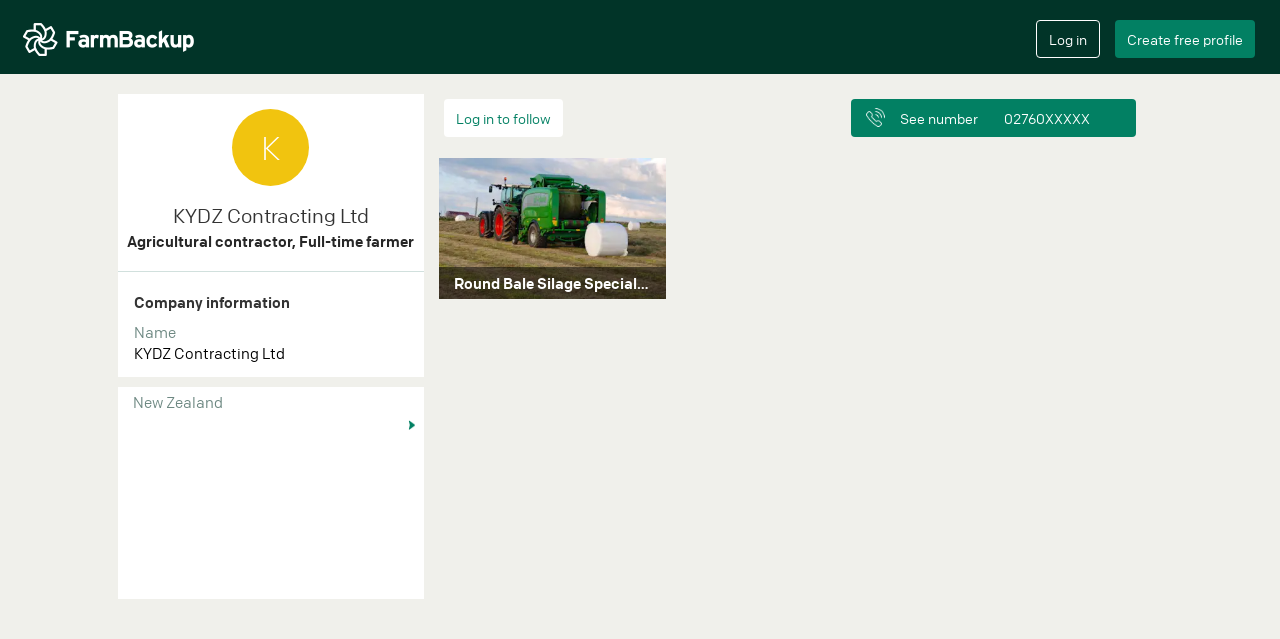

--- FILE ---
content_type: text/html; charset=utf-8
request_url: https://farmbackup.co.nz/users/3203/kydz-contracting-ltd
body_size: 3821
content:

<!DOCTYPE html>
<html lang="en" xmlns="http://www.w3.org/1999/xhtml"
      xmlns:fb="http://ogp.me/ns/fb#">
<head>
<meta charset="utf-8">
<meta http-equiv="X-UA-Compatible" content="IE=edge">
<meta name="viewport" content="width=device-width, initial-scale=1">
<meta name="google" content="notranslate" />

  <meta name="description" content="KYDZ Contracting Ltd at Otaua, New Zealand, has 1 machines on FarmBackup. See what they offer and find contact information here.">


  <meta name="google-site-verification" content="PTL7vt-Z5QHuFpvfYi8ck9P05P2xMOOCyAV-nlX0E7k" />

<meta name="theme-color" content="#013428">
<meta name="apple-mobile-web-app-capable" content="yes">
<meta name="apple-mobile-web-app-status-bar-style" content="black">


  <title>KYDZ Contracting Ltd</title>

<link rel="stylesheet" href="/css/app-77159f1e170dd7a2493aa4e378ecd32a.css?vsn=d">
<link rel="icon" href="/favicon.ico?v=2" />
<link rel="apple-touch-icon" sizes="57x57" href="/apple-touch-icon-precomposed.png?v2"/>
<link rel="apple-touch-icon" sizes="72x72" href="/apple-touch-icon-precomposed.png?v2"/>
<link rel="apple-touch-icon" sizes="114x114" href="/apple-touch-icon-precomposed.png?v2"/>
<link rel="apple-touch-icon" sizes="144x144" href="/apple-touch-icon-precomposed.png?v2"/>


<meta property="og:url"           content="https://farmbackup.co.nz/users/3203/kydz-contracting-ltd" />
<meta property="og:type"          content="website" />
<meta property="og:title"         content="KYDZ Contracting Ltd" />

<meta property="og:description"   content="Kydz contracting ltd has 1 machines on FarmBackup." />

<meta property="og:image"         content="https://farmbackup-statics3.imgix.net/icons/fb-logo-for-facebook-meta.png?fit=crop&amp;crop=entropy&amp;auto=compress&amp;q=35" />
<link rel="canonical" href="https://farmbackup.co.nz/users/3203/kydz-contracting-ltd" />




</head>
<body>
<div id="createAccountModal" class="modal fade" role="dialog">
  <div class="modal-dialog  modal-lg">
    <div class="modal-content">
      <div class="modal-body">
        <div id="create-user-form"></div>
      </div>
    </div>
  </div>
</div>

<div id="loginModal" class="modal fade" role="dialog">
  <div class="modal-dialog  modal-lg">
    <div class="modal-content">
      <div class="modal-body">
        <div id="login-form"></div>
      </div>
    </div>
  </div>
</div>


<nav class="navbar navbar-default navbar-fixed-top" id="main-navbar">
  <div class="container-fluid"><!-- Brand and toggle get grouped for better mobile display -->
    <div class="main-navbar" id="main-navbar-div">
      <div class="navbar-header">
        <button type="button" class="navbar-toggle collapsed" id="navbar-toggle-button" data-toggle="collapse" data-target="#mobile-navbar-menu" aria-expanded="false">
          <span class="sr-only">Toggle navigation</span>
          <span class="icon-bar"></span>
          <span class="icon-bar"></span>
          <span class="icon-bar"></span>
          <span class="icon-bar"></span>
        </button>
        <a class="navbar-brand" href='/'><img src="https://farmbackup-statics3.imgix.net/icons/logo_fb.png?fit=crop&amp;crop=entropy&amp;auto=compress&amp;q=35" alt="FarmBackup"/></a>
      </div>
      <!-- Collect the nav links, forms, and other content for toggling -->
<script>
  var _farmbackup_getting_started_youtube_link = "https://www.youtube.com/embed/AwQlbHLF44Y?enablejsapi=1&version=3&playerapiid=youtubevideo";
</script>
<div id="gettingStartedModal" class="modal" role="dialog">
  <div class="modal-dialog  modal-lg">
    <div class="modal-content">
      <div class="modal-header">
        <button type="button" class="close" data-dismiss="modal">&times;</button>
        <h4 class="modal-title">Get started</h4>
      </div>
      <div class="modal-body">
See what FarmBackup can offer in this video:
        <br/>
        <iframe id="gettingstarted-iframe" class="iframe-youtube" width="100%" height="100%" src="" allowfullscreen="" frameborder="0"></iframe>
      </div>
      <div class="modal-footer">
        <button type="button" class="btn farmbackup-btn fb-cancel-btn" data-dismiss="modal">Cancel</button>
      </div>
    </div>
  </div>
</div>

<div class="mobile-navbar-menu collapse" id="mobile-navbar-menu">
  <button class="close" data-toggle="collapse" data-target="#mobile-navbar-menu" ></button>

  <div class="mobile-navbar-menu-list-container">
    <ul class="mobile-navbar-menu-list">
      <li><a href="/">Home</a></li>
    </ul>
    <div class="line-column"><hr/></div>
    <ul class="mobile-navbar-menu-list">

        <li><a href="/faq">FAQ</a></li>

      <li><a href="/prices">Extra ads</a></li>
    </ul>
    <div class="line-column"><hr/></div>
    <ul class="mobile-navbar-menu-list">
      <li><a href="/aboutus">About us</a></li>
      <li><a href="/contact">Contact</a></li>
    </ul>
    <ul class="mobile-navbar-button-list">
      <li>
          <input type="button" class="btn farmbackup-btn fb-green-btn create-account-button" value="Create free profile" data-toggle="modal" data-target="#createAccountModal">
          <input type="button" class="btn farmbackup-btn fb-transparent-btn login-button" value="Log in" data-toggle="modal" data-target="#loginModal">
      </li>
    </ul>
  </div>
</div>

      <div class="collapse navbar-collapse" id="mainnavbar">
        <ul class="nav navbar-nav">
        </ul>


        <ul class="nav navbar-nav navbar-right">
          <li>
            <div class="login">
              <input type="button" class="btn farmbackup-btn fb-transparent-btn" value="Log in" id="login-btn" data-toggle="modal" data-target="#loginModal">
            </div>
          </li>
          <li>
            <div class="create-profile">
              <input type="button" class="btn farmbackup-btn fb-green-btn" value="Create free profile" id="create-profile-btn" data-toggle="modal" data-target="#createAccountModal">
            </div>
          </li>
        </ul>


      </div><!-- /.navbar-collapse -->
    </div>
  </div><!-- /.container-fluid1 -->
</nav>

  <div class="container-fluid main-container default-bg-color-class" role="main">
<div class="container content-container default-bg-color-class" style="overflow: hidden;">

<div class="other-profile">
<div class="sidebar" id="contact-info">
<div class="profile-info">

  <div class="avatar-container">
    <div class="owner-avatar" style="background-color:#f1c40f;">
      <span class="text">K</span>
    </div>
  </div>
  <h1 class="owner-name">KYDZ Contracting Ltd</h1>

  <h2 class="company-type">Agricultural contractor, Full-time farmer</h2>
</div>



  <div></div>


<script>
  var _farmbackup_company_id = 1366;
  var _farmbackup_company_owner_id = 3203;
</script>
<div class="simple-company-info">
  <hr/>
  <div class="header">Company information</div>
  <div class="name-header">Name</div>
  <div class="name-value">KYDZ Contracting Ltd</div>



</div>




<script>
var _farmbackup_google_place_id = "ChIJD683dJKkEm0RIGCM3f_qCS0";
</script>

<div class="map-container">
	<div class="machine-map">
		<div class="box machine-map-title" data-toggle="modal" data-target="#mapModal">
			<div class="region-name shortened" id="showmachine-region-name">New Zealand</div>
			<div class="short-address shortened" id="showmachine-short-address"></div>
			<div class="arrow-image"><img class="img-arrow" src="https://farmbackup-statics3.imgix.net/icons/little_arrow_icon_2x.png?fit=crop&amp;crop=entropy&amp;auto=compress&amp;q=35" alt=""/></div>

		</div>
		<div class="machine-map-view" style="height:189px; width:99%; margin:0 auto; float:left;">
			<div id="gmap_canvas" style="height:100%;margin:0;padding:0;border:3px solid #ffffff;border-right:0;"></div>
		</div>

		<div id="mapModal" class="modal fade" role="dialog">
			<div class="modal-dialog  modal-lg">
				<div class="modal-content">
					<div class="modal-header">
						<button type="button" class="close" data-dismiss="modal">&times;</button>
						<h4 class="modal-title" id="showmachine-modal-title"></h4>
					</div>
					<div class="modal-body">
						<div class="machine-map-view" style="height:567px; width:inherit;">
							<div id="map-canvas" style="height:100%;margin:0;padding:0;border:3px solid #ffffff;border-right:0;"></div>
						</div>
					</div>
					<div class="modal-footer">
						<button type="button" class="btn farmbackup-btn fb-cancel-btn" data-dismiss="modal">Annuller</button>
					</div>
				</div>
			</div>
		</div>
	</div>
</div>

</div>

<div class="machines">
  <div class="follow-number-buttons">

<script type="text/javascript">
  var _farmbackup_isFollowing = "no";
  var _farmbackup_follow_button_text = "Follow and get updates";
  var _farmbackup_unfollow_button_text = "Stop following";
  var _farmbackup_login_button_text = "Log in to follow";
</script>

<div class="follow-company">
  <div id="follow-company-react"></div>
</div>

<script type="text/javascript">
  var _farmbackup_user_contact = {
    "ownerName": "KYDZ Contracting Ltd",
    "phoneNumber": "0276075531",
    "email": "skydly@me.com",
    "specificPhoneNumberClickEvent": "PHONE_NUMBER_CLICK_FOR_COMPANY"
   }
</script>
<div id="contact-information"></div>

  </div>

<a href="/machines/4212/kydz-contracting-ltd/round-bale-silage-specialists">
  <div class="single-machine">
    <div class="single-related-machine-container fb-loading-before">
      <img class="image" src="https://farmbackup.imgix.net/1c9dc6e2-a1cc-43c1-a0e9-bd10aafc3e7f?w=360&h=225&fit=crop&crop=entropy&auto=format,enhance&q=35" alt="Kydz contracting ltd with Baler wrapper combination at Otaua" />
      <div class="info-container">
        <div class="info">
          <div class="header shortened">Round Bale Silage Specialists</div>
        </div>
      </div>
    </div>
  </div>
</a>

</div>

</div>


</div>



<script>
     var _farmbackup_facebook_app_id = "175107099873705";
     var _farmbackup_google_api_key = "AIzaSyDxYNnazYw5Sc4l269VSuDb7parJOZYfAg";
     var _farmbackup_images_base_url = "https://farmbackup.imgix.net/";
     var _farmbackup_task_images_base_url = "https://farmbackup-task.imgix.net/";
     var _farmbackup_task_client_files_base_url = "https://farmbackup-client-files.imgix.net/";
     var _farmbackup_thumbnail_image_query_parameters = "?w=36&h=36&fit=crop&crop=entropy&auto=format,enhance&q=60";
     var _farmbackup_small_image_query_parameters = "?w=112&h=70&fit=crop&crop=entropy&auto=format,enhance&q=60";
     var _farmbackup_medium_image_query_parameters = "?w=360&h=225&fit=crop&crop=entropy&auto=format,enhance&q=35";
     var _farmbackup_large_image_query_parameters = "?w=680&h=425&fit=crop&crop=entropy&auto=format,enhance";
     var _farmbackup_drone_help_id = 420
     var _farmbackup_stripe_publishable_key = "pk_live_EOwxzXxXDWBqk4Gbo7HQuQVx";
     var _farmbackup_active_campaign_tracking_id = 89275354
     var _farmbackup_static_images_base_url = "https://farmbackup-statics3.imgix.net/";
     var _farmbackup_static_icon_query_parameter_string = "?fit=crop&crop=entropy&auto=compress&q=35";
     var _farmbackup_static_medium_photo_query_parameter_string = "?w=480&h=300&fit=crop&crop=entropy&auto=format,enhance&q=60";
     var _farmbackup_static_natural_size_photo_query_parameter_string = "?fit=crop&crop=entropy&auto=format,enhance&q=60";
     var _farmbackup_static_natural_size_photo_no_enhance_query_parameter_string = "?fit=crop&crop=entropy&auto=format&q=60";
     var _farmbackup_static_force_en = false
     var _farmbackup_static_force_ge = false
     var _farmbackup_static_force_nz = false
     var _farmbackup_search_all_key = "All";
     var _farmbackup_sentry_web_key = "127227900c1042d49b32eea497b75c84";
     var _farmbackup_sentry_web_app_id = "1250530";
     var _farmbackup_task_fields_geocoding_google_api_key = "AIzaSyCoRv_1NQ8qWvEfytAkp5zASAJq0pQSFTc";
     var _farmbackup_markonline_client_id = "FarmBackup";
     var _farmbackup_markonline_redirect_uri = "https://farmbackup.com/api/v2/task/admin/integrations/markonline/oauth/code";
     var _farmbackup_markonline_auth_api_url = "https://authzserver.seges.dk/PlantApi_PROD";
     var _farmbackup_markonline_api_url = "https://plantapi.seges.dk";








     var _farmbackup_mapbox_access_token = "pk.eyJ1IjoiYWxmcmVkZmFybWJhY2t1cCIsImEiOiJjanhidDYxemowMWdyM3B0bHh6Yml2YjVzIn0.yww0fbfJF9XH8xJxouiSDA";
</script>

<script type="text/javascript">
    if(/MSIE \d|Trident.*rv:/.test(navigator.userAgent))
        document.write('<script src="https://cdn.jsdelivr.net/npm/promise-polyfill@8/dist/polyfill.min.js"><\/script>');
</script>
<script src="/js/app-cfcfd43adf7dae669d1baeff833f5f38.js?vsn=d?v=2"></script>

<!--Start Cookie Script-->
<script defer type="text/javascript" charset="UTF-8" src="//cookie-script.com/s/b450a283bb2d8f8071ff94ecb62637ff.js"></script>
<!--End Cookie Script-->

<!-- Start of HubSpot Embed Code -->
<script type="text/javascript" id="hs-script-loader" async defer src="//js-eu1.hs-scripts.com/139675171.js"></script>
<!-- End of HubSpot Embed Code -->
  </div> <!-- /container fluid2 -->
<script defer src="https://static.cloudflareinsights.com/beacon.min.js/vcd15cbe7772f49c399c6a5babf22c1241717689176015" integrity="sha512-ZpsOmlRQV6y907TI0dKBHq9Md29nnaEIPlkf84rnaERnq6zvWvPUqr2ft8M1aS28oN72PdrCzSjY4U6VaAw1EQ==" data-cf-beacon='{"version":"2024.11.0","token":"1e743f158b1a47948ee151d4e049ac93","r":1,"server_timing":{"name":{"cfCacheStatus":true,"cfEdge":true,"cfExtPri":true,"cfL4":true,"cfOrigin":true,"cfSpeedBrain":true},"location_startswith":null}}' crossorigin="anonymous"></script>
</body>
</html>
